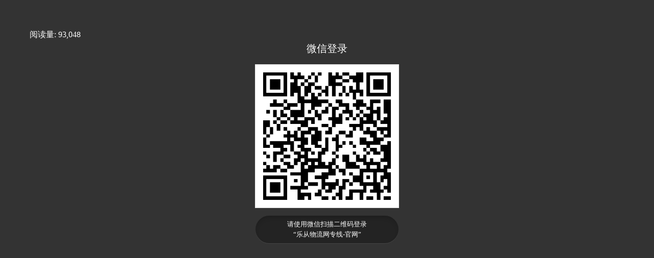

--- FILE ---
content_type: text/html; charset=UTF-8
request_url: https://www.39103211.cn/wechat-qrcode?uid=0&notice_str=2205194327&hash=59db34a0c22c67a03914eb6a9654f98e
body_size: 2473
content:
<!DOCTYPE html>
<html>
	<head>
	<title>Social &#8211; 微信二维码</title>
		<meta charset="UTF-8">
		<meta name="viewport" content="width=device-width,initial-scale=1,user-scalable=0">
		<script src="https://www.39103211.cn/wp-includes/js/jquery/jquery.js"></script>
	</head>
	<body>	
	 <div class="post-views content-post post-950 entry-meta load-static">
				<span class="post-views-icon dashicons dashicons-chart-bar"></span> <span class="post-views-label">阅读量:</span> <span class="post-views-count">93,048</span>
			</div> 
<script src="https://www.39103211.cn/wp-content/plugins/wechat-social-login/assets/js/qrcode.js"></script>
<style type="text/css">
    body{font-family:"Microsoft Yahei";color:#fff;background:0 0;padding: 50px; background-color: rgb(51, 51, 51);}
    .impowerBox,.impowerBox .status_icon,.impowerBox .status_txt{display:inline-block;vertical-align:middle}a{outline:0}h1,h2,h3,h4,h5,h6,p{margin:0;font-weight:400}a img,fieldset{border:0}.impowerBox{line-height:1.6;position:relative;width:100%;z-index:1;text-align:center}.impowerBox .title{text-align:center;font-size:20px}
    .impowerBox img{width:250px;margin-top:15px;border:1px solid #E2E2E2;background:#fff;}.impowerBox .info{width:280px;margin:0 auto}.impowerBox .status{padding:7px 14px;text-align:left}.impowerBox .status.normal{margin-top:15px;background-color:#232323;border-radius:100px;-moz-border-radius:100px;-webkit-border-radius:100px;box-shadow:inset 0 5px 10px -5px #191919,0 1px 0 0 #444;-moz-box-shadow:inset 0 5px 10px -5px #191919,0 1px 0 0 #444;-webkit-box-shadow:inset 0 5px 10px -5px #191919,0 1px 0 0 #444}.impowerBox .status.status_browser{text-align:center}.impowerBox .status p{font-size:13px}.impowerBox .status_icon{margin-right:5px}.impowerBox .status_txt p{top:-2px;position:relative;margin:0}.impowerBox .icon38_msg{display:inline-block;width:38px;height:38px}.impowerBox .icon38_msg.succ{background:url(https://www.39103211.cn/wp-content/plugins/wechat-social-login/assets/image/icon_popup19fb81.png)0 -46px no-repeat}.impowerBox .icon38_msg.warn{background:url(https://www.39103211.cn/wp-content/plugins/wechat-social-login/assets/image/icon_popup19fb81.png)0 -87px no-repeat}
   .wrp_code img{bacground:#fff;} 
    .wrp_code img{padding:15px;}	
</style>
<div class="main impowerBox">
	<div class="loginPanel normalPanel">
		<div class="title">微信登录</div>
		<div class="waiting panelContent">
			<div class="wrp_code">
			<div align="center" id="btn-wechat-auth-qrcode">
							</div>
			
			</div>
			<div class="info">
				<div class="status status_browser js_status normal" id="wx-login-default">
						                <p>请使用微信扫描二维码登录</p>
                    <p>“乐从物流网专线-官网”</p>
	            </div>
	           
	            <div class="status status_fail js_status normal" style="display:none" id="wx-login-success">
	                <i class="status_icon icon38_msg succ"></i>
	                <div class="status_txt">
	                    <h4>登录成功！</h4>
	                    <p style="max-width:182px;over-follow:hidden;">登录成功，页面即将跳转...</p>
	                </div>
	            </div>
	            
	            <div class="status status_fail js_status normal" style="display:none" id="wx-login-failed">
	                <i class="status_icon icon38_msg warn"></i>
	                <div class="status_txt">
	                    <h4>登录失败！</h4>
	                    <p id="wx-login-failed-error" style="max-width:182px;over-follow:hidden;"></p>
	                </div>
	            </div>
	        </div>
		</div>
	</div>
</div>

<script type="text/javascript">
	(function() {
	    function _xh_social_query_auth() {
		    if(!jQuery){
				return;
			}
			
		    jQuery.ajax({
	            type: "POST",
	            url: 'https://www.39103211.cn/wp-admin/admin-ajax.php?action=xh_social_wechat_social_add_ons_social_wechat_ext&xh_social_wechat_social_add_ons_social_wechat_ext=65ec46c4ca&tab=connect&time=1769640218&uid=4769&uuid=0&notice_str=2619701648&hash=aa10f24e6abe31e9b718430d42ab56aa',
	            timeout:6000,
	            cache:false,
	            dataType:'json',
	            async:true,
	            success:function(e){
		            var $=jQuery;
	                if (e && e.errcode==0) {
		                $('#wx-login-default').css('display','none');
	                	$('#wx-login-failed').css('display','none');
		                $('#wx-login-success').css('display','block');
		                if(e.data!=null&&e.data.length>0){
							location.href=e.data;
							return;
			            }
	                    location.href = 'https://www.39103211.cn/';
	                    return;
	                }

	                if(e.errcode==701){
						location.reload();
						return;
		            }

		            if(e.errcode==404){
		            	setTimeout(_xh_social_query_auth, 2000);
		            	return;
			        }
			        
		            $('#wx-login-default').css('display','none');
		            $('#wx-login-failed').css('display','block');
		            $('#wx-login-success').css('display','none');
	                $('#wx-login-failed-error').text(e.errmsg);
	            },
	            error:function(e){
	            	setTimeout(_xh_social_query_auth, 2000);
	            }
	        });
	    }

	    	        var qrcode = new QRCode(document.getElementById("btn-wechat-auth-qrcode"), {
	            width : 282,
	            height : 282
	        });
	        qrcode.makeCode("https://www.39103211.cn/?x=4769e7e77b");
			
	    	        setTimeout(function(){
		    	_xh_social_query_auth();
			},2000);
	        	    
	})();
</script>
	</body>
</html>